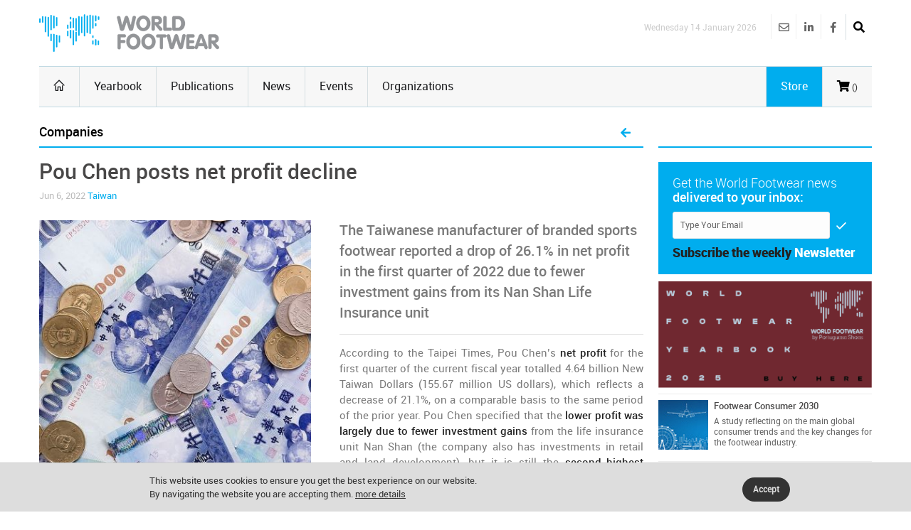

--- FILE ---
content_type: text/html
request_url: https://www.worldfootwear.com/news/pou-chen-posts-net-profit-decline-/7882.html
body_size: 32833
content:
<!DOCTYPE html><!--[if (gte IE 10)|!(IE)]><!--><html xmlns="http://www.w3.org/1999/xhtml" lang="en-US"><!--<![endif]--><head><meta charset="utf-8"><title> Pou Chen posts net profit decline  </title><meta name="keywords" content="Companies, " /><meta name="description" content="The Taiwanese manufacturer of branded sports footwear reported a drop of 26.1% in net profit in the first quarter of 2022 due to fewer investment gains from its Nan Shan Life Insurance unit" /><meta name="robots" content="index, follow" /><meta name="author"  content="World Footwear" /><meta name="copyright" content="Copyright | World Footwear" /><meta name="developer" content="http://www.saltoalto.pt" /><meta name="viewport" content="width=device-width, initial-scale=1, maximum-scale=1" /><meta property="og:site_name" content="World Footwear" /><meta property="og:url" content="https://www.worldfootwear.com/news.asp?id=7882" /><meta property="og:type" content="article" /><meta property="og:title" content="Pou Chen posts net profit decline " /><meta property="og:description" content="The Taiwanese manufacturer of branded sports footwear reported a drop of 26.1% in net profit in the first quarter of 2022 due to fewer investment gains from its Nan Shan Life Insurance unit" /><meta property="og:image" content="https://www.worldfootwear.com/media/images/news/wf202267882p.jpg" /><link rel="stylesheet" type="text/css" href="/css/jquery.fancybox.css"/><link rel="stylesheet" type="text/css" href="/css/style.css"/><link rel="stylesheet" type="text/css" href="/css/icons.css" media="screen" /><link rel="stylesheet" type="text/css" href="/css/responsive.css" media="screen" /><link rel="stylesheet" type="text/css" href="/css/saltoalto.css" /><link rel="stylesheet" type="text/css" href="/css/notifino.css" /><link rel="stylesheet" type="text/css" href="/css/w3.css" /><link rel="stylesheet" type="text/css" href="/css/fontawesome.css" /><link rel="stylesheet" type="text/css" href="/css/solid.css" /><link rel="stylesheet" type="text/css" href="/css/brands.css" /><link rel="stylesheet" type="text/css" href="/css/regular.css" /><link href="/media/images/favicon/favicon.ico" type="image/x-icon" rel="shortcut icon"/><link href="https://www.worldfootwear.com/media/images/favicon/favicon.ico" type="image/x-icon" rel="shortcut icon"/><script  async defer src="/js/saltoalto.js"></script>

<!-- Google tag (gtag.js) -->
<script async src="https://www.googletagmanager.com/gtag/js?id=G-QT64CZPCN5"></script>
<script>
  window.dataLayer = window.dataLayer || [];
  function gtag(){dataLayer.push(arguments);}
  gtag('js', new Date());

  gtag('config', 'G-QT64CZPCN5');
</script>
<!-- Google Tag Manager -->
<script>(function(w,d,s,l,i){w[l]=w[l]||[];w[l].push({'gtm.start':
new Date().getTime(),event:'gtm.js'});var f=d.getElementsByTagName(s)[0],
j=d.createElement(s),dl=l!='dataLayer'?'&l='+l:'';j.async=true;j.src=
'https://www.googletagmanager.com/gtm.js?id='+i+dl;f.parentNode.insertBefore(j,f);
})(window,document,'script','dataLayer','GTM-T3ZH9H');</script>
<!-- End Google Tag Manager --></head><body><!-- Google Tag Manager (noscript) -->
<noscript><iframe src="https://www.googletagmanager.com/ns.html?id=GTM-T3ZH9H"
height="0" width="0" style="display:none;visibility:hidden"></iframe></noscript>
<!-- End Google Tag Manager (noscript) -->
<!-- Este script é necessário para a barra de pesquisa-->
<script type="text/javascript" src="/js/jquery.min.js"></script>

<div id="logo_smartphone"><a href="https://www.worldfootwear.com"><img src="/media/images/logos/logo_wf_mobile.png" alt="World Footwear"></a></div>
<!-- /logo smartphone -->
<div id="layout" class="full">
<div class="row clearfix">

</div>

<header id="header">


    
  <div class="b_head" style="clear:left;">
    <div class="row clearfix">
      <div class="logo"><a href="https://www.worldfootwear.com"><img src="/media/images/logos/logo.png" alt="World Footwear" title="World Footwear"></a></div>
      <div class="right_bar">
	<div class="social social_head">
	
    
    
    <div class="search">
     <div class="search_icon"><i class="fas fa-search bottomtip"></i></div>
      <div class="s_form">
        <form action="https://www.worldfootwear.com/search.asp" id="search" method="get">
          <input id="inputhead" name="search" type="text" onfocus="if (this.value=='Start Searching...') this.value = '';" onblur="if (this.value=='') this.value = 'Start Searching...';" value="Start Searching..." placeholder="Start Searching ...">
        <button class="button-submit-search" type="submit" style="background:none"><i class="fas fa-search fa-2x"></i></button>
      </form>
    </div>
  </div>
    
    
    
    
		<a href="https://www.facebook.com/worldfootwear" target="_blank" class="bottomtip" title="Facebook | World Footwear"><i class="fab fa-facebook-f"></i></a>
		
		<a href="https://www.linkedin.com/company/world-footwear" target="_blank" class="bottomtip" title="Linkedin | World Footwear"><i class="fab fa-linkedin-in"></i></a>
		
		<a href="https://www.worldfootwear.com/world-footwear-newsletter.html" class="bottomtip" title="Newsletter | World Footwear"><i class="far fa-envelope"></i></a>
		<br>
 	
 	</div>
 	
 	
 	<span id="date_time">Wednesday 14 January 2026</span>
 	
 	
 	<!-- /date -->
</div> </div>
  </div>
  
  <div class="row clearfix">
    <div class="sticky_true">
      <div class="c_head clearfix"> <nav>
  <ul class="sf-menu">
    <li class="current colordefault home_class"><a href="https://www.worldfootwear.com"><i class="icon-home"></i></a></li>
    <li class="color3"><a href="/yearbook.html">Yearbook</a></li>
    <li class="color3"><a href="/publications.html" class="random_post bottomtip colorpublications">Publications</a>  </li>    
    <li class="color3" id="news"><a href="https://www.worldfootwear.com/news/world-footwear-news.html">News</a></li>
    <li class="color3"><a href="/events.html">Events</a></li>
    <li class="color3 border-right-none"><a href="/organizations.html">Organizations</a></li>
	  <li class="color3 hide-desktop"><a href="/store.html">Store</a></li>
  </ul>
  <!-- /menu --></nav>
<!-- /nav --> 

 <div class="right_icons">

	
	 
	
   
   <a href="/showcart.html"> <i class="fas fa-shopping-cart"></i><span class="shoppingcardnumber">
 ()</span></a>
    
   
	 
     <a class="random_post bottomtip colorstore hide-mobile" href="/store.html"><span class="label-store">Store</span></a>
	  <a class="random_post bottomtip hide-desktop" href="/search"><span class="label-store"><i class="fas fa-search bottomtip"></i></span></a>
 	      
   <!--LINK QUANDO LOGADO-->
   
   
     
   
   
    
</div>
<!-- /right icons --> </div>
     </div>
    </div>
 </header>

 
   <script type="text/javascript">
	  function back_page(){
	  window.history.back();}
   </script>
  
   <div class="page-content">
    <div class="row clearfix">
      
   <script type="application/ld+json">
        {
        "@context": "http://schema.org",
        "@type": "NewsArticle",
        "headline": "Pou Chen posts net profit decline ",
        "description": "The Taiwanese manufacturer of branded sports footwear reported a drop of 26.1% in net profit in the first quarter of 2022 due to fewer investment gains from its Nan Shan Life Insurance unit",
        "thumbnailUrl": "https://www.worldfootwear.com/media/images/news/wf202267882p.jpg",
        "url": "https://www.worldfootwear.com/news/pou-chen-posts-net-profit-decline/7882.html",
        "keywords": ["Taiwan, Companies, Footwear, Manufacturing, Quarter Results, Results, Retail, Sneakers, Companies", "type: news"],
        "mainEntityOfPage": {
        "@type": "URL",
        "@id": "https://www.worldfootwear.com/news/pou-chen-posts-net-profit-decline/7882.html"
        },
        "inLanguage": "en-US",
            
                "articleSection": "Companies",
                "image": {
                "@type": "ImageObject",
                "url": "https://www.worldfootwear.com/media/images/news/wf202267882p.jpg",
                "width": 400,
                "height": 400 
                },
                "dateCreated": "2022-06-06",
                "datePublished": "2022-06-06",
                "dateModified": "2022-06-06",
                "author": {
                "name": "WorldFootwear"
                },
            
        "publisher": {
        "@type": "Organization",
        "name": "WorldFootwear",
        "logo": {
        "@type": "ImageObject",
        "url": "https://www.worldfootwear.com/media/images/logos/logo.png",
        "width": 253,
        "height": 53
        }
        }
        }
    </script>

   <div class="grid_9 alpha mt-mobile">
<div class="grid_12 alpha posts">
  <div class="title colordefault">
    <h4>
      Companies
    </h4>
    
    <a href="javascript:back_page();" class="cart" title="Back to News list"><i class="fa fa-arrow-left" aria-hidden="true"></i></a>
    
  </div>
 
 
		<div>
  
    
     <div class="single_post mbf clearfix">
      <h1 class="single_title">Pou Chen posts net profit decline  </h1>
      
      <div class="meta mb1">
        Jun 6, 2022
        <a href="https://www.worldfootwear.com/tag/taiwan/141.html">Taiwan</a>
        
        
        
      </div>
       
      <!-- formato -->
      <div class="img-news-detail">
        <figure class="alpha"><img src="/media/images/news/wf202267882p.jpg" alt="Pou Chen posts net profit decline " title="Pou Chen posts net profit decline "></figure>
      </div>
      <!-- //-->
      <div class="abstract-format">The Taiwanese manufacturer of branded sports footwear reported a drop of 26.1% in net profit in the first quarter of 2022 due to fewer investment gains from its Nan Shan Life Insurance unit</div><div> <div align="justify">According to the Taipei Times, Pou Chen’s <strong>net profit</strong> for the first quarter of the current fiscal year totalled 4.64 billion New Taiwan Dollars (155.67 million US dollars), which reflects a decrease of 21.1%, on a comparable basis to the same period of the prior year. Pou Chen specified that the <strong>lower profit was largely due to fewer investment gains</strong> from the life insurance unit Nan Shan (the company also has investments in retail and land development), but it is still the <strong>second-highest quarterly net profit</strong> in the company’s history. <br></div><div align="justify"><br></div><div align="justify">Since the company’s <strong>non-operating profit</strong> also declined by 28.2%, reaching 4.19 billion New Taiwan dollars (142.6 million US dollars), its<strong> earnings per share</strong> were 1.57 New Taiwan dollars (0.053 US dollars), as compared to 2.13 New Taiwan dollars (0.073 US dollars) in the same quarter of fiscal 2021. <br></div><div align="justify"><br></div><div align="justify">In the first quarter of 2022, the shoemaker's<strong> revenue </strong>was down by 5.1%, amounting to 67.26 billion New Taiwan dollars (2.14 billion US dollars), on a comparable basis to the first quarter of last year. The company noted that <strong>both its retail and original equipment manufacturing (OEM) businesses </strong>were negatively impacted by COVID-19 related disruptions in China. <br></div><div align="justify"><br></div><div align="justify">The <strong>OEM business</strong>, which accounted for 63.8% of total revenue, generated 42.88 billion New Taiwan dollars (1.46 billion US dollars), up by 10.7% year-on-year, thanks to the <strong>increase in shipments and product prices</strong>. It shipped 70.9 million pairs of shoes, up by 3.8%, at an average selling price of 19.65 US dollars (2021:17.79 US dollars). The majority of Pou Chen’s shoe production is located in Vietnam (35% of the total production this first quarter), Indonesia (49% of the total production this first quarter) and China (10% of the total production this first quarter). <br></div><div align="justify"><br></div><div align="justify">Pou Chen’s <strong>retail business</strong> (operated by Hong Kong-listed subsidiary Pou Sheng International), responsible for 35.9% of total revenue, recorded in turn a decline of 24.5% in the first three months of the year, totalling 21.14 billion New Taiwan dollars (719.7 million US dollars), on a comparable basis to the same period of fiscal 2021.The company attributed the result to the <strong>COVID-19 related disruptions in China</strong>. <br></div><div align="justify"><br></div><div align="justify"><br></div><div align="justify"><em>Image Credits: wallpaperflare.com</em><br></div><br></div> <div class="pm"> <a  href="https://www.worldfootwear.com/tag/taiwan/141.html" class="tags five-radius"><strong>Taiwan</strong></a>   <a  href="https://www.worldfootwear.com/tag/companies/48.html" class="tags five-radius">Companies</a>   <a  href="https://www.worldfootwear.com/tag/footwear/88.html" class="tags five-radius">Footwear</a>   <a  href="https://www.worldfootwear.com/tag/manufacturing/298.html" class="tags five-radius">Manufacturing</a>   <a  href="https://www.worldfootwear.com/tag/quarter-results/260.html" class="tags five-radius">Quarter Results</a>   <a  href="https://www.worldfootwear.com/tag/results/259.html" class="tags five-radius">Results</a>   <a  href="https://www.worldfootwear.com/tag/retail/51.html" class="tags five-radius">Retail</a>   <a  href="https://www.worldfootwear.com/tag/sneakers/299.html" class="tags five-radius">Sneakers</a>  </div></div><div class="clear"></div><a name="download" id="download"></a>
    </div> <!-- end fade -->
    
    
      <div class="share_post mbf clearfix">
      <span class="white"> Share </span>
      <div class="socials clearfix">
<div class="redes_sociais_btn_partilha">
<a href="javascript: void(0);" onclick="window.open('https://www.linkedin.com/shareArticle?mini=true&url=https%3A%2F%2Fwww%2Eworldfootwear%2Ecom%2Fnews%2Fpou%2Dchen%2Dposts%2Dnet%2Dprofit%2Ddecline%2F7882%2Ehtml&title=Pou Chen posts net profit decline &summary=Pou Chen posts net profit decline &source=World Footwear','ventanacompartir', 'toolbar=0, status=0, width=650, height=450');"><i class="fab fa-linkedin-in"></i></a>

<a href="javascript: void(0);" onclick="window.open('http://www.facebook.com/sharer.php?u=https%3A%2F%2Fwww%2Eworldfootwear%2Ecom%2Fnews%2Fpou%2Dchen%2Dposts%2Dnet%2Dprofit%2Ddecline%2F7882%2Ehtml&t=Pou Chen posts net profit decline ','ventanacompartir', 'toolbar=0, status=0, width=650, height=450');"><i class="fab fa-facebook-f"></i></a>

<a  href="javascript: void(1);" onclick="window.open('http://twitter.com/intent/tweet?url=https%3A%2F%2Fwww%2Eworldfootwear%2Ecom%2Fnews%2Fpou%2Dchen%2Dposts%2Dnet%2Dprofit%2Ddecline%2F7882%2Ehtml&text=Pou Chen posts net profit decline &via=World Footwear','ventanacompartir', 'toolbar=0, status=0, width=650, height=450');"><i class="fab fa-twitter"></i></a>




</div>
</div>
    </div>
    


<div class="clearfix mtb">
							<a onclick="exibirDivNewsletter()" style="cursor:pointer">
                            <div class="socials clearfix pop-up-newsletter six-radius">
                            
                            <span class="lefter"> <i class="fa fa-envelope fa-2x white mall-ads1" aria-hidden="true"></i></span>
								
                                <span>Get regular updates on your inbox <span class="color4">Subscribe the World Footwear weekly newsletter</span></span>

							</div><!-- /socials -->
						</div>

<div id="box_subscribe_newsletter" style="display:none;">
<div class="tar">

<a onClick="fecharDivNewsletter()" style="cursor:pointer"><i class="fa-2x fa-times-circle" aria-hidden="true"></i>
</a></div>




<h3>Subscribe the World Footwear weekly newsletter</h3>

<form action="/newsletter/subscribe/" method="post" name="form_news" onSubmit="return checkmail(this)">

<input type="email" name="email" value="" placeholder="example@domain.com" required/> 
   <input type="hidden" name="url_retorno" value="https://www.worldfootwear.com/news.asp?t=pou-chen-posts-net-profit-decline-&id=7882" />
    <br>
<br>
<input name="Button" type="submit" value="Continue"/>    
  
<div style="height:10px"></div>


<p class="fonte">Get regular updates on your inbox: Subscribe the World Footwear weekly newsletter</p>

    </form>
</div>



<br>

<div class="posts mbf clearfix">
  <div class="title colordefault mtp">
    <h4>Related news</h4>
  </div>


  <div class="grid_6 alpha">
    <div class="small_slider_travel owl-carousel owl-theme">
      <div class="item clearfix">
        <ul class="small_posts">
          
          <li class="clearfix"> <a class="s_thumb" href="https://www.worldfootwear.com/news/strike-at-pou-chens-factory-in-vietnam/7405.html"><img src="/media/images/news/wf2022127405p.jpg" alt="Strike at Pou Chen’s factory in Vietnam" title="Strike at Pou Chen’s factory in Vietnam" width="70" height="70"></a>
            
            
            <h3><a href="https://www.worldfootwear.com/news/strike-at-pou-chens-factory-in-vietnam/7405.html">Strike at Pou Chen’s factory in Vietnam</a></h3>
            <div class="meta mb"> Jan 12, 2022 </div>
          </li>
          
          <li class="clearfix"> <a class="s_thumb" href="https://www.worldfootwear.com/news/pou-chen-struggles-with-vietnamese-labour-shortage/7200.html"><img src="/media/images/news/wf2021177200p.jpg" alt="Pou Chen struggles with Vietnamese labour shortage" title="Pou Chen struggles with Vietnamese labour shortage" width="70" height="70"></a>
            
            
            <h3><a href="https://www.worldfootwear.com/news/pou-chen-struggles-with-vietnamese-labour-shortage/7200.html">Pou Chen struggles with Vietnamese labour shortage</a></h3>
            <div class="meta mb"> Nov 17, 2021 </div>
          </li>
          
          <li class="clearfix"> <a class="s_thumb" href="https://www.worldfootwear.com/news/pou-chen-suspends-production-at-vietnam-plant-/6818.html"><img src="/media/images/news/wf2021156818p.jpg" alt="Pou Chen suspends production at Vietnam plant " title="Pou Chen suspends production at Vietnam plant " width="70" height="70"></a>
            
            
            <h3><a href="https://www.worldfootwear.com/news/pou-chen-suspends-production-at-vietnam-plant-/6818.html">Pou Chen suspends production at Vietnam plant </a></h3>
            <div class="meta mb"> Jul 15, 2021 </div>
          </li>
          
        </ul>
      </div>
    </div>
  </div>
  <!-- /grid6 alpha -->
  
  
  <div class="grid_6 alpha">
    <div class="small_slider_travel owl-carousel owl-theme">
      <div class="item clearfix">
        <ul class="small_posts">
          
          <li class="clearfix"> <a class="s_thumb" href="https://www.worldfootwear.com/news/pou-chen-vietnam-operations-suspended-for-two-days/4779.html"><img src="/media/images/news/wf2020154779p.jpg" alt="Pou Chen: Vietnam operations suspended for two days" title="Pou Chen: Vietnam operations suspended for two days" width="70" height="70"></a>
            
            
            <h3><a href="https://www.worldfootwear.com/news/pou-chen-vietnam-operations-suspended-for-two-days/4779.html">Pou Chen: Vietnam operations suspended for two days</a></h3>
            <div class="meta mb"> Apr 15, 2020 </div>
          </li>
          
          <li class="clearfix"> <a class="s_thumb" href="https://www.worldfootwear.com/news/pou-chen-with-growing-sales/4002.html"><img src="/media/images/news/wf2019164002p.jpg" alt="Pou Chen with growing sales" title="Pou Chen with growing sales" width="70" height="70"></a>
            
            
            <h3><a href="https://www.worldfootwear.com/news/pou-chen-with-growing-sales/4002.html">Pou Chen with growing sales</a></h3>
            <div class="meta mb"> Jul 16, 2019 </div>
          </li>
          
          <li class="clearfix"> <a class="s_thumb" href="https://www.worldfootwear.com/news/stable-sales-at-pou-chen-/3067.html"><img src="/media/images/news/wf201893067p.jpg" alt="Stable sales at Pou Chen " title="Stable sales at Pou Chen " width="70" height="70"></a>
            
            
            <h3><a href="https://www.worldfootwear.com/news/stable-sales-at-pou-chen-/3067.html">Stable sales at Pou Chen </a></h3>
            <div class="meta mb"> Apr 4, 2018 </div>
          </li>
          
        </ul>
      </div>
    </div>
  </div>
  <!-- /grid6 alpha -->
  
  
</div>


<div class="grid_12 alpha mt">
  <div class="title">
    <h4>Related Events</h4>
  </div>
</div>

<div class="grid_6_ alpha">
  <div class="item clearfix">
    <ul class="small_posts">
      
     
      <li class="clearfix">
       <a class="s_thumb" href="https://www.worldfootwear.com/events/taipeiplas-shoetech-taipei-taiwan-oct-15-2026/5394.html">
        <div class="calendar_day_events">Sep
          <div class="days">15</div>
        </div>
       </a>
        
        <div style="line-height:15px" class="meta mb" itemprop="name">Sep 15-Sep 19, 2026 | Taipei, Taiwan</div>
        <h3><a href="https://www.worldfootwear.com/events/taipeiplas-shoetech-taipei-taiwan-oct-15-2026/5394.html">TaipeiPLAS & ShoeTech Taipei</a></h3>
      </li>
      
      <script type="application/ld+json">
	  
        {
        "@context": "http://schema.org",
      "@type" : "Event",
      "name" : "TaipeiPLAS & ShoeTech Taipei",
      "startDate" : "2026-09-15",
      "endDate" : "2026-09-19",
      "description" : "TaipeiPLAS & ShoeTech Taipei | Sep 15-Sep 19, 2026 | Taipei, Taiwan ",
	  "image": "https://www.worldfootwear.com/media/images/logos/logo.png",
	  "url": "https://www.worldfootwear.com/events/taipeiplas-shoetech-taipei-taiwan-oct-15-2026/5394.html",
      "location" : {
        "@type" : "Place",
        "sameAs" : "https://www.worldfootwear.com/events/taipeiplas-shoetech-taipei-taiwan-oct-15-2026/5394.html",
        "name" : "TaipeiPLAS & ShoeTech Taipei",
        "address" : {
          "@type" : "PostalAddress",
          "streetAddress" : "Nangang Exhibition Center, Hall 1 (TaiNEX 1)",
          "addressLocality" : "Taipei",
          "addressRegion" : "Taiwan",
          "postalCode" : "" }

      }
	}
    </script>
      
    </ul>
  </div>
</div>

<div class="grid_6_ alpha">
  <div class="item clearfix">
    <ul class="small_posts">
      
    </ul>
  </div>
</div>

<div style="clear:both"></div>					
<div class="ht20"></div>					

<div class="posts_block mbf clearfix">
                <div class="title">
<h4>Related Organizations</h4>    </div>
</div>

					

 <ul class="small_posts clearfix">	
 
                        
      
          <script type="application/ld+json">
    {
      "@context": "http://schema.org/",
      "@type": "Organization",
      "name": "Footwear and Sports Leisure Technology Research and Development Center",
      "url": "https://www.worldfootwear.com/organizations/footwear-and-sports-leisure-technology-research-and-development-center/592.html"
    
    }
    </script>
      
                        
         <li class="clearfix">
			<a class="s_thumb" href="https://www.worldfootwear.com/organizations/footwear-and-sports-leisure-technology-research-and-development-center/592.html" rel="nofollow"><img src="/media/images/site/icone_seta03.png" alt="Footwear and Sports Leisure Technology Research and Development Center"></a>
			<h3><a href="https://www.worldfootwear.com/organizations/footwear-and-sports-leisure-technology-research-and-development-center/592.html">Footwear and Sports Leisure Technology Research and Development Center</a></h3>
			<div class="meta mb lh">Taiwan</div>
		</li>
 
                        
      
          <script type="application/ld+json">
    {
      "@context": "http://schema.org/",
      "@type": "Organization",
      "name": "TAMI - Taiwan Association of Machinery Industry",
      "url": "https://www.worldfootwear.com/organizations/tami-taiwan-association-of-machinery-industry/726.html"
    
    }
    </script>
      
                        
         <li class="clearfix">
			<a class="s_thumb" href="https://www.worldfootwear.com/organizations/tami-taiwan-association-of-machinery-industry/726.html" rel="nofollow"><img src="/media/images/site/icone_seta03.png" alt="TAMI - Taiwan Association of Machinery Industry"></a>
			<h3><a href="https://www.worldfootwear.com/organizations/tami-taiwan-association-of-machinery-industry/726.html">TAMI - Taiwan Association of Machinery Industry</a></h3>
			<div class="meta mb lh">Taiwan</div>
		</li>
 
                        
      
          <script type="application/ld+json">
    {
      "@context": "http://schema.org/",
      "@type": "Organization",
      "name": "Footwear & Recreation Technology Research Institute ",
      "url": "https://www.worldfootwear.com/organizations/footwear-recreation-technology-research-institute-/599.html"
    
    }
    </script>
      
                        
         <li class="clearfix">
			<a class="s_thumb" href="https://www.worldfootwear.com/organizations/footwear-recreation-technology-research-institute-/599.html" rel="nofollow"><img src="/media/images/site/icone_seta03.png" alt="Footwear & Recreation Technology Research Institute "></a>
			<h3><a href="https://www.worldfootwear.com/organizations/footwear-recreation-technology-research-institute-/599.html">Footwear & Recreation Technology Research Institute </a></h3>
			<div class="meta mb lh">Taiwan</div>
		</li>
 
                        
      
          <script type="application/ld+json">
    {
      "@context": "http://schema.org/",
      "@type": "Organization",
      "name": "TFMA - Taiwan Footwear Manufacturers Association ",
      "url": "https://www.worldfootwear.com/organizations/tfma-taiwan-footwear-manufacturers-association-/587.html"
    
    }
    </script>
      
                        
         <li class="clearfix">
			<a class="s_thumb" href="https://www.worldfootwear.com/organizations/tfma-taiwan-footwear-manufacturers-association-/587.html" rel="nofollow"><img src="/media/images/site/icone_seta03.png" alt="TFMA - Taiwan Footwear Manufacturers Association "></a>
			<h3><a href="https://www.worldfootwear.com/organizations/tfma-taiwan-footwear-manufacturers-association-/587.html">TFMA - Taiwan Footwear Manufacturers Association </a></h3>
			<div class="meta mb lh">Taiwan</div>
		</li>
 
   
                               
  </ul>


  
  </div>
  
</div>



<div class="grid_3 omega alpha sidebar sidebar_a">
  <div class="widget omega alpha">
    <div class="title">
      <h4>&nbsp;</h4>
    </div>
  </div>


<div style="clear:both"></div>
<div class="widget newsletter">

<!--id="newsletters"-->

	<p>Get the World Footwear news<br><strong class="white">delivered to your inbox:</strong> </p>
		<form method="post"  action="https://www.worldfootwear.com/newsletter/subscribe/">
            <input type="hidden" name="url_retorno" value="https://www.worldfootwear.com/news.asp?t=pou-chen-posts-net-profit-decline-&id=7882" />
    		<input type="hidden" name="tipo" value="s" />

			<input name="email" type="email" required class="newsletter-right-input" id="email" placeholder="Type Your Email" onfocus="if (this.value=='Type Your Email') this.value = '';" onblur="if (this.value=='') this.value = 'Type Your Email';" value="Type Your Email">
			<button class="button" type="submit"><i class="icon-checkmark"></i></button>
		</form>
    
    <p class="mti"><strong class="txttop">Subscribe the  weekly</strong> <strong class="txtbottom">Newsletter</strong></p>
</div>
<!-- /widget -->	

<div class="widget">
     <div class="ads_widget clearfix">
          <ul class="small_posts">


<li class="pb clearfix">

<a href="https://www.worldfootwear.com/advertising/?t=banner-world-footwear-2025-buy-here&id=281" target="_blank" title="Banner World Footwear 2025 Buy Here"><img src="/media/advertising/WF_281.png" alt="Banner World Footwear 2025 Buy Here" width="300"/></a>
	<li>
	

<li class="pb clearfix">

<a class="s_thumb" href="https://www.worldfootwear.com/advertising/?t=footwear-consumer-2030&id=90" target="_blank" title="Footwear Consumer 2030"><img width="70" height="70" src="/media/advertising/WF_90.jpg" alt="Footwear Consumer 2030"></a><h3><a href="https://www.worldfootwear.com/advertising/?t=footwear-consumer-2030&id=90" target="_blank">Footwear Consumer 2030</a></h3><p class="wfevents-decription">A study reflecting on the main global consumer trends and the key changes for the footwear industry.<br></p>
	<li>
	

<li class="pb clearfix">

<a class="s_thumb" href="https://www.worldfootwear.com/advertising/?t=world-footwear-public-calendar&id=89" target="_blank" title="World Footwear Public Calendar"><img width="70" height="70" src="/media/advertising/WF_89.jpg" alt="World Footwear Public Calendar"></a><h3><a href="https://www.worldfootwear.com/advertising/?t=world-footwear-public-calendar&id=89" target="_blank">World Footwear Public Calendar</a></h3><p class="wfevents-decription"><a href=" 	  http://www.worldfootwear.com/advertising/?id=89" title="" target="_blank">Click here</a> to subscribe an updated version of the calendar displaying the footwear trade shows.<br></p>
	<li>
	

<li class="pb clearfix">

<a href="https://www.worldfootwear.com/advertising/?t=portuguese-shoes-2023&id=218" target="_blank" title="Portuguese Shoes 2023"><img src="/media/advertising/WF_218.jpg" alt="Portuguese Shoes 2023" width="300"/></a>
	<li>
	
		<li class="pb clearfix">

        <a href="https://www.worldfootwear.com/advertising/?t=euro-shoes-2024-2025-fourth-banner&id=286" target="_blank"><img src="/media/advertising/WF_286.png" alt="Euro Shoes 2024-2025 Fourth Banner" width="300"/></a>      
    	<li>
	 
    
</ul>
						</div>
                   </div><!-- /widget -->

<div class="widget">
  <h1 style="display:none">Next Events</h1>
  <div class="title titulo_blocos">Next Events</div>
  <div class="small_slider_hots owl-carousel owl-theme" style="border:0;">
    
    <div class="item clearfix">
      <ul class="small_posts">
        
      
      <script type="application/ld+json">
      {
      "@context": "http://schema.org",
      "@type" : "Event",
      "name" : "Northwest Shoe Travelers Market",
      "startDate" : "2026-01-16",
      "endDate" : "2026-01-17",
      "description" : "Northwest Shoe Travelers Market | Jan 16-Jan 17, 2026 | St. Paul, Minnesota - United States  ",
	  "image": "https://www.worldfootwear.com/media/images/logos/logo.png",
	  "url": "https://www.worldfootwear.com/events/northwest-shoe-travelers-market-united-states-jan-16-2026/4881.html",
      "location" : {
        "@type" : "Place",
        "sameAs" : "https://www.worldfootwear.com/events/northwest-shoe-travelers-market-united-states-jan-16-2026/4881.html",
        "name" : "Northwest Shoe Travelers Market",
        "address" : {
          "@type" : "PostalAddress",
          "streetAddress" : "Nangang Exhibition Center, Hall 1 (TaiNEX 1)",
          "addressLocality" : "Taipei",
          "addressRegion" : "Taiwan",
          "postalCode" : "" }
      }
	}
    </script>
        <li class="clearfix">
          <a class="s_thumb" href="https://www.worldfootwear.com/events/northwest-shoe-travelers-market-united-states-jan-16-2026/4881.html" onclick="ga('send', 'event', 'Cliques numa Feira','Click', 'northwest-shoe-travelers-market-united-states-jan-16-2026 ID_4881');">
            <div class="calendar_day_events">Jan
              <div class="days">16</div>
            </div>
          </a>
          <div style="line-height:15px" class="meta mb">Jan 16-Jan 17, 2026 | St. Paul, Minnesota - United States </div>
          <h3>
            <a href="https://www.worldfootwear.com/events/northwest-shoe-travelers-market-united-states-jan-16-2026/4881.html" onclick="ga('send', 'event', 'Cliques numa Feira','Click', 'northwest-shoe-travelers-market-united-states-jan-16-2026 ID_4881');">Northwest Shoe Travelers Market</a>
          </h3>
        </li>
        
      
      <script type="application/ld+json">
      {
      "@context": "http://schema.org",
      "@type" : "Event",
      "name" : "Neonyt Paris",
      "startDate" : "2026-01-17",
      "endDate" : "2026-01-19",
      "description" : "Neonyt Paris | Jan 17-Jan 19, 2026 | Paris - France ",
	  "image": "https://www.worldfootwear.com/media/images/logos/logo.png",
	  "url": "https://www.worldfootwear.com/events/neonyt-paris-france-jan-17-2026/5487.html",
      "location" : {
        "@type" : "Place",
        "sameAs" : "https://www.worldfootwear.com/events/neonyt-paris-france-jan-17-2026/5487.html",
        "name" : "Neonyt Paris",
        "address" : {
          "@type" : "PostalAddress",
          "streetAddress" : "Nangang Exhibition Center, Hall 1 (TaiNEX 1)",
          "addressLocality" : "Taipei",
          "addressRegion" : "Taiwan",
          "postalCode" : "" }
      }
	}
    </script>
        <li class="clearfix">
          <a class="s_thumb" href="https://www.worldfootwear.com/events/neonyt-paris-france-jan-17-2026/5487.html" onclick="ga('send', 'event', 'Cliques numa Feira','Click', 'neonyt-paris-france-jan-17-2026 ID_5487');">
            <div class="calendar_day_events">Jan
              <div class="days">17</div>
            </div>
          </a>
          <div style="line-height:15px" class="meta mb">Jan 17-Jan 19, 2026 | Paris - France</div>
          <h3>
            <a href="https://www.worldfootwear.com/events/neonyt-paris-france-jan-17-2026/5487.html" onclick="ga('send', 'event', 'Cliques numa Feira','Click', 'neonyt-paris-france-jan-17-2026 ID_5487');">Neonyt Paris</a>
          </h3>
        </li>
        
      
      <script type="application/ld+json">
      {
      "@context": "http://schema.org",
      "@type" : "Event",
      "name" : "INNATEX",
      "startDate" : "2026-01-17",
      "endDate" : "2026-01-19",
      "description" : "INNATEX | Jan 17-Jan 19, 2026 | Hofheim  - Germany  ",
	  "image": "https://www.worldfootwear.com/media/images/logos/logo.png",
	  "url": "https://www.worldfootwear.com/events/innatex-germany-jan-17-2026/5453.html",
      "location" : {
        "@type" : "Place",
        "sameAs" : "https://www.worldfootwear.com/events/innatex-germany-jan-17-2026/5453.html",
        "name" : "INNATEX",
        "address" : {
          "@type" : "PostalAddress",
          "streetAddress" : "Nangang Exhibition Center, Hall 1 (TaiNEX 1)",
          "addressLocality" : "Taipei",
          "addressRegion" : "Taiwan",
          "postalCode" : "" }
      }
	}
    </script>
        <li class="clearfix">
          <a class="s_thumb" href="https://www.worldfootwear.com/events/innatex-germany-jan-17-2026/5453.html" onclick="ga('send', 'event', 'Cliques numa Feira','Click', 'innatex-germany-jan-17-2026 ID_5453');">
            <div class="calendar_day_events">Jan
              <div class="days">17</div>
            </div>
          </a>
          <div style="line-height:15px" class="meta mb">Jan 17-Jan 19, 2026 | Hofheim  - Germany </div>
          <h3>
            <a href="https://www.worldfootwear.com/events/innatex-germany-jan-17-2026/5453.html" onclick="ga('send', 'event', 'Cliques numa Feira','Click', 'innatex-germany-jan-17-2026 ID_5453');">INNATEX</a>
          </h3>
        </li>
        
      
      <script type="application/ld+json">
      {
      "@context": "http://schema.org",
      "@type" : "Event",
      "name" : "Who's Next",
      "startDate" : "2026-01-17",
      "endDate" : "2026-01-19",
      "description" : "Who's Next | Jan 17-Jan 19, 2026 | Paris - France ",
	  "image": "https://www.worldfootwear.com/media/images/logos/logo.png",
	  "url": "https://www.worldfootwear.com/events/whos-next-france-jan-17-2026/5200.html",
      "location" : {
        "@type" : "Place",
        "sameAs" : "https://www.worldfootwear.com/events/whos-next-france-jan-17-2026/5200.html",
        "name" : "Who's Next",
        "address" : {
          "@type" : "PostalAddress",
          "streetAddress" : "Nangang Exhibition Center, Hall 1 (TaiNEX 1)",
          "addressLocality" : "Taipei",
          "addressRegion" : "Taiwan",
          "postalCode" : "" }
      }
	}
    </script>
        <li class="clearfix">
          <a class="s_thumb" href="https://www.worldfootwear.com/events/whos-next-france-jan-17-2026/5200.html" onclick="ga('send', 'event', 'Cliques numa Feira','Click', 'whos-next-france-jan-17-2026 ID_5200');">
            <div class="calendar_day_events">Jan
              <div class="days">17</div>
            </div>
          </a>
          <div style="line-height:15px" class="meta mb">Jan 17-Jan 19, 2026 | Paris - France</div>
          <h3>
            <a href="https://www.worldfootwear.com/events/whos-next-france-jan-17-2026/5200.html" onclick="ga('send', 'event', 'Cliques numa Feira','Click', 'whos-next-france-jan-17-2026 ID_5200');">Who's Next</a>
          </h3>
        </li>
        
      </ul>
    </div>
    
    <div class="item clearfix">
      <ul class="small_posts">
        
      
      <script type="application/ld+json">
      {
      "@context": "http://schema.org",
      "@type" : "Event",
      "name" : "Modefabriek",
      "startDate" : "2026-01-18",
      "endDate" : "2026-01-19",
      "description" : "Modefabriek | Jan 18-Jan 19, 2026 | Amsterdam - Netherlands ",
	  "image": "https://www.worldfootwear.com/media/images/logos/logo.png",
	  "url": "https://www.worldfootwear.com/events/modefabriek-netherlands-jan-18-2026/5437.html",
      "location" : {
        "@type" : "Place",
        "sameAs" : "https://www.worldfootwear.com/events/modefabriek-netherlands-jan-18-2026/5437.html",
        "name" : "Modefabriek",
        "address" : {
          "@type" : "PostalAddress",
          "streetAddress" : "Nangang Exhibition Center, Hall 1 (TaiNEX 1)",
          "addressLocality" : "Taipei",
          "addressRegion" : "Taiwan",
          "postalCode" : "" }
      }
	}
    </script>
        <li class="clearfix">
          <a class="s_thumb" href="https://www.worldfootwear.com/events/modefabriek-netherlands-jan-18-2026/5437.html" onclick="ga('send', 'event', 'Cliques numa Feira','Click', 'modefabriek-netherlands-jan-18-2026 ID_5437');">
            <div class="calendar_day_events">Jan
              <div class="days">18</div>
            </div>
          </a>
          <div style="line-height:15px" class="meta mb">Jan 18-Jan 19, 2026 | Amsterdam - Netherlands</div>
          <h3>
            <a href="https://www.worldfootwear.com/events/modefabriek-netherlands-jan-18-2026/5437.html" onclick="ga('send', 'event', 'Cliques numa Feira','Click', 'modefabriek-netherlands-jan-18-2026 ID_5437');">Modefabriek</a>
          </h3>
        </li>
        
      
      <script type="application/ld+json">
      {
      "@context": "http://schema.org",
      "@type" : "Event",
      "name" : "Boston Shoe Travelers",
      "startDate" : "2026-01-18",
      "endDate" : "2026-01-20",
      "description" : "Boston Shoe Travelers | Jan 18-Jan 20, 2026 | Manchester, New Hampshire - United States  ",
	  "image": "https://www.worldfootwear.com/media/images/logos/logo.png",
	  "url": "https://www.worldfootwear.com/events/boston-shoe-travelers-united-states-jan-18-2026/5167.html",
      "location" : {
        "@type" : "Place",
        "sameAs" : "https://www.worldfootwear.com/events/boston-shoe-travelers-united-states-jan-18-2026/5167.html",
        "name" : "Boston Shoe Travelers",
        "address" : {
          "@type" : "PostalAddress",
          "streetAddress" : "Nangang Exhibition Center, Hall 1 (TaiNEX 1)",
          "addressLocality" : "Taipei",
          "addressRegion" : "Taiwan",
          "postalCode" : "" }
      }
	}
    </script>
        <li class="clearfix">
          <a class="s_thumb" href="https://www.worldfootwear.com/events/boston-shoe-travelers-united-states-jan-18-2026/5167.html" onclick="ga('send', 'event', 'Cliques numa Feira','Click', 'boston-shoe-travelers-united-states-jan-18-2026 ID_5167');">
            <div class="calendar_day_events">Jan
              <div class="days">18</div>
            </div>
          </a>
          <div style="line-height:15px" class="meta mb">Jan 18-Jan 20, 2026 | Manchester, New Hampshire - United States </div>
          <h3>
            <a href="https://www.worldfootwear.com/events/boston-shoe-travelers-united-states-jan-18-2026/5167.html" onclick="ga('send', 'event', 'Cliques numa Feira','Click', 'boston-shoe-travelers-united-states-jan-18-2026 ID_5167');">Boston Shoe Travelers</a>
          </h3>
        </li>
        
      
      <script type="application/ld+json">
      {
      "@context": "http://schema.org",
      "@type" : "Event",
      "name" : "Preview Women",
      "startDate" : "2026-01-19",
      "endDate" : "2026-01-19",
      "description" : "Preview Women | Jan 19-Jan 19, 2026 | Nieuwegein - Netherlands ",
	  "image": "https://www.worldfootwear.com/media/images/logos/logo.png",
	  "url": "https://www.worldfootwear.com/events/preview-women-netherlands-jan-19-2026/5323.html",
      "location" : {
        "@type" : "Place",
        "sameAs" : "https://www.worldfootwear.com/events/preview-women-netherlands-jan-19-2026/5323.html",
        "name" : "Preview Women",
        "address" : {
          "@type" : "PostalAddress",
          "streetAddress" : "Nangang Exhibition Center, Hall 1 (TaiNEX 1)",
          "addressLocality" : "Taipei",
          "addressRegion" : "Taiwan",
          "postalCode" : "" }
      }
	}
    </script>
        <li class="clearfix">
          <a class="s_thumb" href="https://www.worldfootwear.com/events/preview-women-netherlands-jan-19-2026/5323.html" onclick="ga('send', 'event', 'Cliques numa Feira','Click', 'preview-women-netherlands-jan-19-2026 ID_5323');">
            <div class="calendar_day_events">Jan
              <div class="days">19</div>
            </div>
          </a>
          <div style="line-height:15px" class="meta mb">Jan 19-Jan 19, 2026 | Nieuwegein - Netherlands</div>
          <h3>
            <a href="https://www.worldfootwear.com/events/preview-women-netherlands-jan-19-2026/5323.html" onclick="ga('send', 'event', 'Cliques numa Feira','Click', 'preview-women-netherlands-jan-19-2026 ID_5323');">Preview Women</a>
          </h3>
        </li>
        
      
      <script type="application/ld+json">
      {
      "@context": "http://schema.org",
      "@type" : "Event",
      "name" : "Dallas Apparel & Accessories Market",
      "startDate" : "2026-01-20",
      "endDate" : "2026-01-23",
      "description" : "Dallas Apparel & Accessories Market | Jan 20-Jan 23, 2026 | Dallas - United States  ",
	  "image": "https://www.worldfootwear.com/media/images/logos/logo.png",
	  "url": "https://www.worldfootwear.com/events/dallas-apparel-accessories-market-united-states-jan-20-2026/4938.html",
      "location" : {
        "@type" : "Place",
        "sameAs" : "https://www.worldfootwear.com/events/dallas-apparel-accessories-market-united-states-jan-20-2026/4938.html",
        "name" : "Dallas Apparel & Accessories Market",
        "address" : {
          "@type" : "PostalAddress",
          "streetAddress" : "Nangang Exhibition Center, Hall 1 (TaiNEX 1)",
          "addressLocality" : "Taipei",
          "addressRegion" : "Taiwan",
          "postalCode" : "" }
      }
	}
    </script>
        <li class="clearfix">
          <a class="s_thumb" href="https://www.worldfootwear.com/events/dallas-apparel-accessories-market-united-states-jan-20-2026/4938.html" onclick="ga('send', 'event', 'Cliques numa Feira','Click', 'dallas-apparel-accessories-market-united-states-jan-20-2026 ID_4938');">
            <div class="calendar_day_events">Jan
              <div class="days">20</div>
            </div>
          </a>
          <div style="line-height:15px" class="meta mb">Jan 20-Jan 23, 2026 | Dallas - United States </div>
          <h3>
            <a href="https://www.worldfootwear.com/events/dallas-apparel-accessories-market-united-states-jan-20-2026/4938.html" onclick="ga('send', 'event', 'Cliques numa Feira','Click', 'dallas-apparel-accessories-market-united-states-jan-20-2026 ID_4938');">Dallas Apparel & Accessories Market</a>
          </h3>
        </li>
        
      </ul>
    </div>
    
    <div class="item clearfix">
      <ul class="small_posts">
        
      
      <script type="application/ld+json">
      {
      "@context": "http://schema.org",
      "@type" : "Event",
      "name" : "Leather & Shoes",
      "startDate" : "2026-01-20",
      "endDate" : "2026-01-23",
      "description" : "Leather & Shoes | Jan 20-Jan 23, 2026 | Kiev - Ukraine ",
	  "image": "https://www.worldfootwear.com/media/images/logos/logo.png",
	  "url": "https://www.worldfootwear.com/events/leather-shoes-ukraine-jan-20-2026/5395.html",
      "location" : {
        "@type" : "Place",
        "sameAs" : "https://www.worldfootwear.com/events/leather-shoes-ukraine-jan-20-2026/5395.html",
        "name" : "Leather & Shoes",
        "address" : {
          "@type" : "PostalAddress",
          "streetAddress" : "Nangang Exhibition Center, Hall 1 (TaiNEX 1)",
          "addressLocality" : "Taipei",
          "addressRegion" : "Taiwan",
          "postalCode" : "" }
      }
	}
    </script>
        <li class="clearfix">
          <a class="s_thumb" href="https://www.worldfootwear.com/events/leather-shoes-ukraine-jan-20-2026/5395.html" onclick="ga('send', 'event', 'Cliques numa Feira','Click', 'leather-shoes-ukraine-jan-20-2026 ID_5395');">
            <div class="calendar_day_events">Jan
              <div class="days">20</div>
            </div>
          </a>
          <div style="line-height:15px" class="meta mb">Jan 20-Jan 23, 2026 | Kiev - Ukraine</div>
          <h3>
            <a href="https://www.worldfootwear.com/events/leather-shoes-ukraine-jan-20-2026/5395.html" onclick="ga('send', 'event', 'Cliques numa Feira','Click', 'leather-shoes-ukraine-jan-20-2026 ID_5395');">Leather & Shoes</a>
          </h3>
        </li>
        
      
      <script type="application/ld+json">
      {
      "@context": "http://schema.org",
      "@type" : "Event",
      "name" : "Texworld New York City",
      "startDate" : "2026-01-20",
      "endDate" : "2026-01-22",
      "description" : "Texworld New York City | Jan 20-Jan 22, 2026 | New York City - United States  ",
	  "image": "https://www.worldfootwear.com/media/images/logos/logo.png",
	  "url": "https://www.worldfootwear.com/events/texworld-new-york-city-united-states-jan-20-2026/5529.html",
      "location" : {
        "@type" : "Place",
        "sameAs" : "https://www.worldfootwear.com/events/texworld-new-york-city-united-states-jan-20-2026/5529.html",
        "name" : "Texworld New York City",
        "address" : {
          "@type" : "PostalAddress",
          "streetAddress" : "Nangang Exhibition Center, Hall 1 (TaiNEX 1)",
          "addressLocality" : "Taipei",
          "addressRegion" : "Taiwan",
          "postalCode" : "" }
      }
	}
    </script>
        <li class="clearfix">
          <a class="s_thumb" href="https://www.worldfootwear.com/events/texworld-new-york-city-united-states-jan-20-2026/5529.html" onclick="ga('send', 'event', 'Cliques numa Feira','Click', 'texworld-new-york-city-united-states-jan-20-2026 ID_5529');">
            <div class="calendar_day_events">Jan
              <div class="days">20</div>
            </div>
          </a>
          <div style="line-height:15px" class="meta mb">Jan 20-Jan 22, 2026 | New York City - United States </div>
          <h3>
            <a href="https://www.worldfootwear.com/events/texworld-new-york-city-united-states-jan-20-2026/5529.html" onclick="ga('send', 'event', 'Cliques numa Feira','Click', 'texworld-new-york-city-united-states-jan-20-2026 ID_5529');">Texworld New York City</a>
          </h3>
        </li>
        
      
      <script type="application/ld+json">
      {
      "@context": "http://schema.org",
      "@type" : "Event",
      "name" : "Midwest Buy Mart",
      "startDate" : "2026-01-20",
      "endDate" : "2026-01-21",
      "description" : "Midwest Buy Mart | Jan 20-Jan 21, 2026 | Saskatoon - Canada ",
	  "image": "https://www.worldfootwear.com/media/images/logos/logo.png",
	  "url": "https://www.worldfootwear.com/events/midwest-buy-mart-canada-jan-20-2026/5474.html",
      "location" : {
        "@type" : "Place",
        "sameAs" : "https://www.worldfootwear.com/events/midwest-buy-mart-canada-jan-20-2026/5474.html",
        "name" : "Midwest Buy Mart",
        "address" : {
          "@type" : "PostalAddress",
          "streetAddress" : "Nangang Exhibition Center, Hall 1 (TaiNEX 1)",
          "addressLocality" : "Taipei",
          "addressRegion" : "Taiwan",
          "postalCode" : "" }
      }
	}
    </script>
        <li class="clearfix">
          <a class="s_thumb" href="https://www.worldfootwear.com/events/midwest-buy-mart-canada-jan-20-2026/5474.html" onclick="ga('send', 'event', 'Cliques numa Feira','Click', 'midwest-buy-mart-canada-jan-20-2026 ID_5474');">
            <div class="calendar_day_events">Jan
              <div class="days">20</div>
            </div>
          </a>
          <div style="line-height:15px" class="meta mb">Jan 20-Jan 21, 2026 | Saskatoon - Canada</div>
          <h3>
            <a href="https://www.worldfootwear.com/events/midwest-buy-mart-canada-jan-20-2026/5474.html" onclick="ga('send', 'event', 'Cliques numa Feira','Click', 'midwest-buy-mart-canada-jan-20-2026 ID_5474');">Midwest Buy Mart</a>
          </h3>
        </li>
        
      
      <script type="application/ld+json">
      {
      "@context": "http://schema.org",
      "@type" : "Event",
      "name" : "Lineapelle London",
      "startDate" : "2026-01-20",
      "endDate" : "2026-01-20",
      "description" : "Lineapelle London | Jan 20-Jan 20, 2026 | London - United Kingdom ",
	  "image": "https://www.worldfootwear.com/media/images/logos/logo.png",
	  "url": "https://www.worldfootwear.com/events/lineapelle-london-united-kingdom-jan-20-2026/5468.html",
      "location" : {
        "@type" : "Place",
        "sameAs" : "https://www.worldfootwear.com/events/lineapelle-london-united-kingdom-jan-20-2026/5468.html",
        "name" : "Lineapelle London",
        "address" : {
          "@type" : "PostalAddress",
          "streetAddress" : "Nangang Exhibition Center, Hall 1 (TaiNEX 1)",
          "addressLocality" : "Taipei",
          "addressRegion" : "Taiwan",
          "postalCode" : "" }
      }
	}
    </script>
        <li class="clearfix">
          <a class="s_thumb" href="https://www.worldfootwear.com/events/lineapelle-london-united-kingdom-jan-20-2026/5468.html" onclick="ga('send', 'event', 'Cliques numa Feira','Click', 'lineapelle-london-united-kingdom-jan-20-2026 ID_5468');">
            <div class="calendar_day_events">Jan
              <div class="days">20</div>
            </div>
          </a>
          <div style="line-height:15px" class="meta mb">Jan 20-Jan 20, 2026 | London - United Kingdom</div>
          <h3>
            <a href="https://www.worldfootwear.com/events/lineapelle-london-united-kingdom-jan-20-2026/5468.html" onclick="ga('send', 'event', 'Cliques numa Feira','Click', 'lineapelle-london-united-kingdom-jan-20-2026 ID_5468');">Lineapelle London</a>
          </h3>
        </li>
        
      </ul>
    </div>
    
  </div>

</div>


<div class="widget">
<h1 style="display:none">Organizations</h1>
  <div class="title titulo_blocos">
    Organizations
  </div>
  <ul class="small_posts">
    
           <script type="application/ld+json">
    {
      "@context": "http://schema.org/",
      "@type": "Organization",
      "name": "Singapore Footwear Merchants' Association",
      "url": "https://www.worldfootwear.com/organizations/singapore-footwear-merchants-association/407.html"
    
    }
    </script>


    <li class="clearfix">
    
    <a class="s_thumb" href="https://www.worldfootwear.com/organizations/singapore-footwear-merchants-association/407.html"><i class="fa fa-angle-right color-blue" aria-hidden="true"></i></a>
    
      <h3><a href="https://www.worldfootwear.com/organizations/singapore-footwear-merchants-association/407.html">Singapore Footwear Merchants' Association</a></h3>
      
    </li>
    
           <script type="application/ld+json">
    {
      "@context": "http://schema.org/",
      "@type": "Organization",
      "name": "Chamber of Industry of Guatemala",
      "url": "https://www.worldfootwear.com/organizations/chamber-of-industry-of-guatemala/488.html"
    
    }
    </script>


    <li class="clearfix">
    
    <a class="s_thumb" href="https://www.worldfootwear.com/organizations/chamber-of-industry-of-guatemala/488.html"><i class="fa fa-angle-right color-blue" aria-hidden="true"></i></a>
    
      <h3><a href="https://www.worldfootwear.com/organizations/chamber-of-industry-of-guatemala/488.html">Chamber of Industry of Guatemala</a></h3>
      
    </li>
    
           <script type="application/ld+json">
    {
      "@context": "http://schema.org/",
      "@type": "Organization",
      "name": "AAQTIC – Argentine Association of Leather Chemists and Technicians",
      "url": "https://www.worldfootwear.com/organizations/aaqtic-argentine-association-of-leather-chemists-and-technicians/692.html"
    
    }
    </script>


    <li class="clearfix">
    
    <a class="s_thumb" href="https://www.worldfootwear.com/organizations/aaqtic-argentine-association-of-leather-chemists-and-technicians/692.html"><i class="fa fa-angle-right color-blue" aria-hidden="true"></i></a>
    
      <h3><a href="https://www.worldfootwear.com/organizations/aaqtic-argentine-association-of-leather-chemists-and-technicians/692.html">AAQTIC – Argentine Association of Leather Chemists and Technicians</a></h3>
      
    </li>
    
           <script type="application/ld+json">
    {
      "@context": "http://schema.org/",
      "@type": "Organization",
      "name": "CTCP - Portuguese Footwear Technological Centre",
      "url": "https://www.worldfootwear.com/organizations/ctcp-portuguese-footwear-technological-centre/399.html"
    
    }
    </script>


    <li class="clearfix">
    
    <a class="s_thumb" href="https://www.worldfootwear.com/organizations/ctcp-portuguese-footwear-technological-centre/399.html"><i class="fa fa-angle-right color-blue" aria-hidden="true"></i></a>
    
      <h3><a href="https://www.worldfootwear.com/organizations/ctcp-portuguese-footwear-technological-centre/399.html">CTCP - Portuguese Footwear Technological Centre</a></h3>
      
    </li>
    
           <script type="application/ld+json">
    {
      "@context": "http://schema.org/",
      "@type": "Organization",
      "name": "Alliance France Cuir",
      "url": "https://www.worldfootwear.com/organizations/alliance-france-cuir/577.html"
    
    }
    </script>


    <li class="clearfix">
    
    <a class="s_thumb" href="https://www.worldfootwear.com/organizations/alliance-france-cuir/577.html"><i class="fa fa-angle-right color-blue" aria-hidden="true"></i></a>
    
      <h3><a href="https://www.worldfootwear.com/organizations/alliance-france-cuir/577.html">Alliance France Cuir</a></h3>
      
    </li>
    
  </ul>
</div>
<!-- widget -->



<div class="widget">
<h1 style="display:none">Media Partners</h1>
						<div class="title titulo_blocos">
						  Media Partners</div>
					  <ul class="media_parters small_posts">
							<li class="clearfix">
 
<a class="s_thumb" href="https://www.worldfootwear.com/advertising/?t=shoe-intelligence&id=164" target="_blank"><img src="/media/advertising/WF_164.jpg" alt="Shoe Intelligence" width="300" /></a><h3 style="display:none">Shoe Intelligence</h3><a class="s_thumb" href="https://www.worldfootwear.com/advertising/?t=schuhkurier&id=25" target="_blank"><img src="/media/advertising/B_7_31.jpg" alt="Schuhkurier" width="300" /></a><h3 style="display:none">Schuhkurier</h3><a class="s_thumb" href="https://www.worldfootwear.com/advertising/?t=unit-publishing-house&id=28" target="_blank"><img src="/media/advertising/B_7_28.png" alt="UNIT Publishing House" width="300" /></a><h3 style="display:none">UNIT Publishing House</h3><a class="s_thumb" href="https://www.worldfootwear.com/advertising/?t=mpa-style&id=226" target="_blank"><img src="/media/advertising/WF_226.jpg" alt="MPA Style" width="300" /></a><h3 style="display:none">MPA Style</h3>
							</li>
							
					  </ul>
					</div><!-- /widget -->
 
</div>
<!-- /grid3 sidebar A -->  
    </div>
  </div>
  </div>

<footer id="footer">
  <div class="row clearfix">
    <div class="grid_3 righter_">
      <div class="widget">
        <div class="title line-rodape">
          <h4 class="f16-footer">Follow us</h4>
        </div>
        <div class="social">
          <a href="https://www.facebook.com/worldfootwear" target="_blank" class="bottomtip f18" title="Facebook | World Footwear"><i class="fab fa-facebook-f"></i></a>
          <a href="https://www.linkedin.com/company/world-footwear" target="_blank" class="bottomtip f18" title="Linkedin | World Footwear"><i class="fab fa-linkedin-in"></i></a>
        </div>
      </div>
    </div>
    <div class="grid_3 righter_">
      <div class="widget">
        <div class="title line-rodape">
          <h4 class="f16-footer">Newsletter</h4>
        </div>
        <p>
          <a href="https://www.worldfootwear.com/newsletter/editions/">Get the World Footwear news</a>
          <br>
          <strong>delivered to your inbox</strong></p>
        <form method="post" action="https://www.worldfootwear.com/newsletter/subscribe/" name="form_footer">
          <input type="hidden" name="url_retorno" value="https://www.worldfootwear.com/news.asp?t=pou-chen-posts-net-profit-decline-&id=7882" />
          <input class="newsletter-right-input" name="email" type="email" onfocus="if (this.value=='Type Your Email') this.value = '';" onblur="if (this.value=='') this.value = 'Type Your Email';" value="Type Your Email" placeholder="" required>
          <button class="button-black" type="submit"><i class="icon-checkmark"></i></button>
        </form>
        <p style="padding-top:5px;">Subscribe the Weekly <strong>Newsletter</strong></p>
      </div>
    </div>
    
    <div class="grid_3 lefter_ ">
      <div class="widget">
        <div class="title line-rodape">
          <h4 class="f16-footer">World Footwear</h4>
        </div>
        
        <a href="https://www.worldfootwear.com/about.html">
          <p>About</p>
        </a>
        
        <a href="https://www.worldfootwear.com/contacts.html">
          <p>Contacts</p>
        </a>
        
        <a href="https://www.worldfootwear.com/faqs.html">
          <p>FAQ´s</p>
        </a>
        
        <a href="https://www.worldfootwear.com/privacy-policy.html">
          <p>Privacy Policy </p>
        </a>
        
        <a href="https://www.worldfootwear.com/information-about-the-yearbook.html">
          <p>Information about the Yearbook </p>
        </a>
        
      </div>
    </div>
    
  </div>
  <div class="row footer_last">
    <div class="lefter mid logos"><img src="/media/images/logos/logos_wf.png" alt="#" usemap="#Map"></div>
    <div class="righter logos-financiadores"><img class="" src="/media/images/logos/financiadores_FAIST.png" alt="FAIST"></div>
  </div>
</footer>

<a href="#" class="back-to-top"></a>

<map name="Map" id="Map">  <area shape="rect" coords="2,-42,169,75" href="https://www.apiccaps.pt" target="_blank" style="text-decoration:none" /> </map>

<script src="/js/ipress.js"></script>
<script src="/js/custom.js"></script>
<script src="/js/owl.carousel.min.js"></script>

<!-- <script src="/siteplugins/fancybox3/jquery.min.js"></script>-->
<script src="/siteplugins/fancybox3/jquery.fancybox.min.js"></script>
<script src="/js/jquery.notifino.js"></script>


	

    <script>
	
	



    
    function setCookie(c_name, value, exhours)
    {
        var exdate = new Date();
        var c_value = escape(value) + ((exhours == null) ? "" : "; expires=" + exdate.toUTCString());
        console.log(c_value);
    
        exdate.setHours(exdate.getHours() + exhours);
    
        var c_value = escape(value) + ((exhours == null) ? "" : "; expires=" + exdate.toUTCString());
        console.log(c_value);
    
        document.cookie = c_name + "=" + c_value;
    }
    
   // p1 = "LOSFSDFSO##%K" + screen.availWidth;
	
    //setCookie("C00117WDW1",p1,2000);
	
	//function onload()
	//{
   var windowWidth = window.innerWidth;
  var windowHeight = window.innerHeight;
  
  var screenWidth = screen.width;
  var screenHeight = screen.height;
		//alert(windowWidth +" "+1024 );
		
	if (screenWidth != 1024) {
		
		//p1 = "LOSFSDFSO##%K" + windowWidth;
	//alert(windowWidth)
   setCookie("C00117WDW1","LOSFSDFSO##%K "+ windowWidth,100);
		}

	//}
    </script>


<script async>            
			jQuery(document).ready(function() {
				var offset = 220;
				var duration = 500;
				jQuery(window).scroll(function() {
					if (jQuery(this).scrollTop() > offset) {
						jQuery('.back-to-top').fadeIn(duration);
					} else {
						jQuery('.back-to-top').fadeOut(duration);
					}
				});
				
				jQuery('.back-to-top').click(function(event) {
					event.preventDefault();
					jQuery('html, body').animate({scrollTop: 0}, duration);
					return false;
				})
			});
		</script>
<script>
function openLeftMenu() {
  document.getElementById("leftMenu").style.display = "block";
}

function closeLeftMenu() {
  document.getElementById("leftMenu").style.display = "none";
}

function openRightMenu() {
  document.getElementById("rightMenu").style.display = "block";
}

function closeRightMenu() {
  document.getElementById("rightMenu").style.display = "none";
}
</script>


</body></html>

--- FILE ---
content_type: application/javascript
request_url: https://www.worldfootwear.com/js/custom.js
body_size: 3528
content:
jQuery(document).ready(function ($) {

	"use strict";

	jQuery.browser={};(function(){jQuery.browser.msie=false;
	jQuery.browser.version=0;if(navigator.userAgent.match(/MSIE ([0-9]+)\./)){
	jQuery.browser.msie=true;jQuery.browser.version=RegExp.$1;}})();

	// Superfish
	if ($(".sf-menu")[0]) {
		$('.sf-menu').superfish({
			delay: 100,
			autoArrows: true,
			animation: {
				opacity: 'none', height: 'show'
			},
			speed: 300
		});
		$('.sf-menu li li .sf-sub-indicator i').removeClass('fa-chevron-down').addClass('fa-chevron-right');
	}

	// Tabs
	var tabs = jQuery('ul.tabs');
	tabs.each(function (i) {
		// get tabs
		var tab = jQuery(this).find('> li > a');
		tab.click(function (e) {
			// get tab's location
			var contentLocation = jQuery(this).attr('href');
			// Let go if not a hashed one
			if (contentLocation.charAt(0) === "#") {
				e.preventDefault();
				// add class active
				tab.removeClass('active');
				jQuery(this).addClass('active');
				// show tab content & add active class
				jQuery(contentLocation).fadeIn(500).addClass('active').siblings().hide().removeClass('active');
			}
		});
	});
	// Accordion
	jQuery("ul.tt-accordion li").each(function () {
		if (jQuery(this).index() > 0) {
			jQuery(this).children(".accordion-content").css('display', 'none');
		} else {
			if ($(".faq")[0]) {
				jQuery(this).addClass('active').find(".accordion-head-sign").append("<i class='fas fa-minus'></i>");
				jQuery(this).siblings("li").find(".accordion-head-sign").append("<i class='fas fa-plus'></i>");
			} else {
				jQuery(this).addClass('active').find(".accordion-head-sign").append("<i class='fas fa-minus'></i>");
				jQuery(this).siblings("li").find(".accordion-head-sign").append("<i class='fas fa-plus'></i>");
			}
		}
		jQuery(this).children(".accordion-head").bind("click", function () {
			jQuery(this).parent().addClass(function () {
				if (jQuery(this).hasClass("active")) {
					return;
				} {
					return "active";
				}
			});
			if ($(".faq")[0]) {
				jQuery(this).siblings(".accordion-content").slideDown();
				jQuery(this).parent().find(".accordion-head-sign i").addClass("fa-minus").removeClass("fa-plus");
				jQuery(this).parent().siblings("li").children(".accordion-content").slideUp();
				jQuery(this).parent().siblings("li").removeClass("active");
				jQuery(this).parent().siblings("li").find(".accordion-head-sign i").removeClass("fa-minus").addClass("fa-plus");
			} else {
				jQuery(this).siblings(".accordion-content").slideDown();
				jQuery(this).parent().find(".accordion-head-sign i").addClass("fa-minus").removeClass("fa-plus");
				jQuery(this).parent().siblings("li").children(".accordion-content").slideUp();
				jQuery(this).parent().siblings("li").removeClass("active");
				jQuery(this).parent().siblings("li").find(".accordion-head-sign i").removeClass("fa-minus").addClass("fa-plus");
			}
		});
	});
	
	
	
	// Toggle
	jQuery("ul.tt-toggle li").each(function () {
		jQuery(this).children(".toggle-content").css('display', 'none');
		jQuery(this).find(".toggle-head-sign").html("<i class='fas fa-plus'></i>");
		jQuery(this).children(".toggle-head").bind("click", function () {
			if (jQuery(this).parent().hasClass("active")) {
				jQuery(this).parent().removeClass("active");
			} else {
				jQuery(this).parent().addClass("active");
			}
			jQuery(this).find(".toggle-head-sign").html(function () {
				if (jQuery(this).parent().parent().hasClass("active")) {
					return "<i class='fas fa-minus'></i>";
				} else {
					return "<i class='fas fa-plus'></i>";
				}
			});
			jQuery(this).siblings(".toggle-content").slideToggle();
		});
	});
	jQuery("ul.tt-toggle").find(".toggle-content.active").siblings(".toggle-head").trigger('click');

	// Responsive
	$(".c_head nav").before('<div id="mobilepro"><i class="fas fa-bars"></i></div>');
	$(".second_menu").append('<div id="mobilepro"><i class="fas fa-bars"></i></div>');
	$(".sf-menu a.sf-with-ul").before('<div class="subarrow"><i class="fas fa-angle-down"></i></div>');
	$('.c_head .subarrow').click(function () {
		$(this).parent().toggleClass("xpopdrop");
	});
	$('.second_menu .subarrow').click(function () {
		$(this).parent().toggleClass("xpopdrop");
	});
	$('.c_head #mobilepro').click(function () {
		$('.c_head .sf-menu').slideToggle('slow', 'easeInOutExpo').toggleClass("xactive");
		$(".c_head #mobilepro i").toggleClass("fa-times");
	});
	$('.second_menu #mobilepro').click(function () {
		$('.second_menu .sf-menu').slideToggle('slow', 'easeInOutExpo').toggleClass("xactive");
		$(".second_menu #mobilepro i").toggleClass("fa-bars");
	});
	$("body").click(function() {
		$('.c_head .xactive').slideUp('slow', 'easeInOutExpo').removeClass("xactive");
		$(".c_head #mobilepro i").addClass("fa-bars");
	});
	$("body").click(function() {
		$('.second_menu .xactive').slideUp('slow', 'easeInOutExpo').removeClass("xactive");
		$(".second_menu #mobilepro i").addClass("fa-bars");
	});
	$('.c_head #mobilepro, .c_head .sf-menu').click(function(e) {
		e.stopPropagation();
	});
	$('.second_menu #mobilepro, .second_menu .sf-menu').click(function(e) {
		e.stopPropagation();
	});
	
	
	function checkWindowSize() {
		if ($(window).width() >= 959) {
			$('.sf-menu').css('display', 'block').removeClass("xactive");
		} else {
			$('.sf-menu').css('display', 'none');
		}
	}
	$(window).load(checkWindowSize);
	$(window).resize(checkWindowSize);
	// ToTop
	jQuery('#toTop').click(function () {
		jQuery('body,html').animate({
			scrollTop: 0
		}, 1000);
	});

	// News Ticker
	if ($(".js-hidden")[0]) {	
		$('#js-news').ticker({
			speed: 0.10,
			controls: false,
			titleText: 'Latest',
			displayType: 'reveal',
			direction: 'ltr',
			pauseOnItems: 2500
		});
		$('#js-news-rtl').ticker({
			speed: 0.10,
			controls: false,
			titleText: 'Latest',
			displayType: 'reveal',
			direction: 'rtl',
			pauseOnItems: 2500
		});
	}

	// Search
	$(".search_icon").click(function() {
		if ($(this).hasClass('opened')) {
			$(this).removeClass('opened');
			$('.search_icon i').removeClass('activeated_search');
			$('.s_form').fadeOut('slow').removeClass('animated expandOpen').addClass('animated expandOpen');
		} else {
			$(this).addClass('opened');
			$('.search_icon i').addClass('activeated_search');
			$(".s_form").fadeIn('slow').removeClass('animated expandOpen').addClass('animated expandOpen');
			$('.search_icon #inputhead').focus();
		}
	});
	$("body").click(function() {
		$('.search_icon').removeClass('opened');
		$('.search_icon i').removeClass('activeated_search');
		$('.s_form').fadeOut('slow').removeClass('animated expandOpen').addClass('animated expandOpen');
	});
	$('.search').click(function(e) {
		e.stopPropagation();
	});

	// Notification
	$(".notification-close").click(function () {
		$(this).parent().slideUp("slow");
		return false;
	});

	// Sliders
	if ($(".ipress_slider")[0]) {
		$("[class^='slider_']").owlCarousel({
			slideSpeed : 500,
			paginationSpeed : 500,
			autoPlay: true,
			autoHeight: true,
			stopOnHover: true,
			addClassActive: true,
			transitionStyle : "goDown",
			singleItem:true,
			lazyLoad : true,

			navigation : false,
			navigationText : ["<i class='fas fa-chevron-left'></i>","<i class='fas fa-chevron-right'></i>"],
			rewindNav : true,
			scrollPerPage : false,
			pagination : true,
			paginationNumbers: false
		});
	}
	if ($("[class^='small_slider_']")[0]) {
		$("[class^='small_slider_']").owlCarousel({
			slideSpeed : 600,
			paginationSpeed : 600,
			autoPlay: false,
			autoHeight: false,
			addClassActive: true,
			singleItem:true,

			navigation : false,
			rewindNav : true,
			scrollPerPage : false,
			pagination : true,
			paginationNumbers: false
		});
	}
	if ($("[class^='carousel_']")[0]) {
		$("[class^='carousel_']").owlCarousel({
			autoPlay: 4000, //Set AutoPlay to 3 seconds
			items : 3,
			stopOnHover: true,
			addClassActive: true,
			transitionStyle : "goDown",
			itemsDesktop : [1170,3],
			itemsDesktopSmall : [960,3]
		});
	}
	if ($(".tweets_slider")[0]) {
		$(".tweets_slider").owlCarousel({
			slideSpeed : 1500,
			paginationSpeed : 500,
			autoPlay: true,
			autoHeight: true,
			stopOnHover: true,
			addClassActive: true,
			transitionStyle : "goDown",
			singleItem:true,
			pagination : true,
			paginationNumbers: false
		});
	}

	// Ajax Contact
	/*
	if ($("#contactForm")[0]) {
		$('#contactForm').submit(function () {
			$('#contactForm .error').remove();
			$('#contactForm .requiredField').removeClass('fielderror');
			$('#contactForm .requiredField').addClass('fieldtrue');
			$('#contactForm span strong').remove();
			var hasError = false;
			$('#contactForm .requiredField').each(function () {
				if (jQuery.trim($(this).val()) === '') {
					var labelText = $(this).prev('label').text();
					$(this).addClass('fielderror');
					$('#contactForm span').html('<strong>*Please fill out all fields.</strong>');
					hasError = true;
				} else if ($(this).hasClass('email')) {
					var emailReg = /^([\w-\.]+@([\w-]+\.)+[\w-]{2,4})?$/;
					if (!emailReg.test(jQuery.trim($(this).val()))) {
						var labelText = $(this).prev('label').text();
						$(this).addClass('fielderror');
						$('#contactForm span').html('<strong>Is incorrect your email address</strong>');
						hasError = true;
					}
				}
			});
			if (!hasError) {
				$('#contactForm').slideDown('normal', function () {
					$("#contactForm #sendMessage").addClass('load-color');
					$("#contactForm #sendMessage").attr("disabled", "disabled").addClass("btn-success").val('Sending message. Please wait...');
				});
				var formInput = $(this).serialize();
				$.post($(this).attr('action'), formInput, function (data) {
					$('#contactForm').slideUp("normal", function () {
						$(this).before('<div class="notification-box notification-box-success"><p><i class="fa-check"></i>Thanks!</strong> Your email was successfully sent. We check Our email all the time.</p></div>');
					});
				});
			}
			return false;
		});
	}
*/
	// Tipsy
		$('.toptip').tipsy({fade: true,gravity: 's'});
		$('.bottomtip').tipsy({fade: true,gravity: 'n'});
		$('.righttip').tipsy({fade: true,gravity: 'w'});
		$('.lefttip').tipsy({fade: true,gravity: 'e'});

	// Sticky
	if ($(".sticky_true")[0]){
		$('.sticky_true').before('<div class="Corpse_Sticky"></div>');
		$(window).scroll(function(){
			var wind_scr = $(window).scrollTop();
			var window_width = $(window).width();
			var head_w = $('.sticky_true').height();
			if (window_width >= 960) {
				if(wind_scr < 200){
					if($('.sticky_true').data('sticky') === true){
						$('.sticky_true').data('sticky', false);
						$('.sticky_true').stop(true).animate({opacity : 0}, 300, function(){
							$('.sticky_true').removeClass('sticky');
							$('.sticky_true').stop(true).animate({opacity : 1}, 300);
							$('.Corpse_Sticky').css('padding-top', '');
						});
					}
				} else {
					if($('.sticky_true').data('sticky') === false || typeof $('.sticky_true').data('sticky') === 'undefined'){
						$('.sticky_true').data('sticky', true);
						$('.sticky_true').stop(true).animate({opacity : 0},300,function(){
							$('.sticky_true').addClass('sticky');
							$('.sticky_true.sticky').stop(true).animate({opacity : 1}, 300);
							$('.Corpse_Sticky').css('padding-top', head_w + 'px');
						});
					}
				}
			}
		});
		$(window).resize(function(){
			var window_width = $(window).width();
			if (window_width <= 960) {
				if($('.sticky_true').hasClass('sticky')){
					$('.sticky_true').removeClass('sticky');
					$('.sticky_true').stop(true).animate({opacity : 0}, 300, function(){
						$('.sticky_true').removeClass('sticky');
						$('.sticky_true').stop(true).animate({opacity : 1}, 300);
						$('.Corpse_Sticky').css('padding-top', '');
					});
				}
			}
		});
	}
});